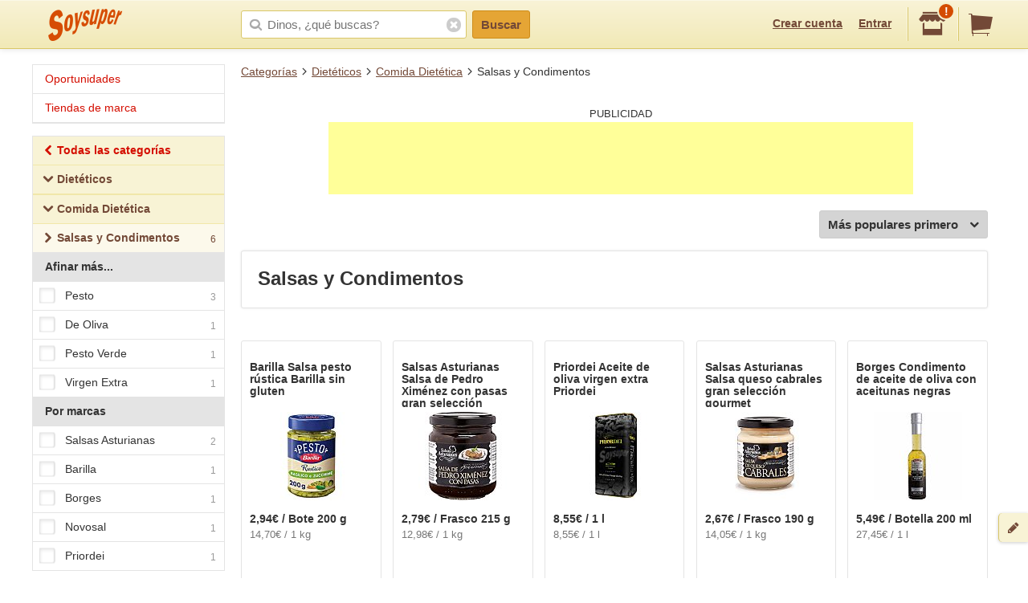

--- FILE ---
content_type: text/html;charset=UTF-8
request_url: https://soysuper.com/c/dieteticos/comida-dietetica/salsas-y-condimentos
body_size: 7366
content:
<!DOCTYPE html>
<!--[if IEMobile 7 ]>   <html class="no-js iem7" lang="es"> <![endif]-->
<!--[if IE]>            <html class="no-js ie" lang="es"> <![endif]-->
<!--[if (gt IEMobile 7)|!(IEMobile)|!IE]><!--> <html class="no-js" lang="es"> <!--<![endif]-->
<head>
  <meta charset="utf-8">
  <title>Salsas y Condimentos</title>
  <meta content="Comprar online ofertas de Salsas y Condimentos en Soysuper el mejor comparador de precios de supermercados. Entra ahora y ahorra!" name="description">
<meta name="twitter:card" content="summary" />
<meta name="twitter:site" content="@soysuper" />
<meta content="website" property="og:type">
<meta content="http://soysuper.com/c/dieteticos/comida-dietetica/salsas-y-condimentos" property="og:url">
<meta content="Soysuper" property="og:site_name">
<meta content="http://soysuper.com/assets/img/logo-card.png" property="og:image">
<meta content="Salsas y Condimentos" property="og:title">
<meta content="Comprar online ofertas de Salsas y Condimentos en Soysuper el mejor comparador de precios de supermercados. Entra ahora y ahorra!" property="og:description">
<meta name="HandheldFriendly" content="True">
<meta name="MobileOptimized" content="320">
<meta name="viewport" content="width=device-width, initial-scale=1.0, maximum-scale=1.0, user-scalable=0">

  <link href="http://soysuper.com/c/dieteticos/comida-dietetica/salsas-y-condimentos" rel="canonical">
  <link rel="apple-touch-icon" sizes="180x180" href="/apple-touch-icon.png">
  <link rel="icon" type="image/png" sizes="32x32" href="/favicon-32x32.png">
  <link rel="icon" type="image/png" sizes="16x16" href="/favicon-16x16.png">
  <link rel="manifest" href="/manifest.json">
  <link rel="mask-icon" href="/safari-pinned-tab.svg" color="#da532c">
  <meta name="theme-color" content="#ffffff">
  <script src="/assets/js/libs/sentry.min.js"></script>
  <script>
    Sentry.init({ dsn: "https://a111fea955c34961b8323edc7a8786c3@ouch.soysuper.com/2", ignoreErrors: [/Blocked a frame with origin/], environment: "production" });
  </script>
  <!--[if IEMobile]>  <meta http-equiv="cleartype" content="on"><![endif]-->
  
  <!-- soysuper:css -->
  <link rel="stylesheet" href="/soysuper-e4cc8323a5.css">
  <!-- endsoysuper -->
  
  <script src="/assets/js/libs/modernizr.js"></script>
  <!--[if lt IE 9]>
  <script src="/assets/js/libs/respond.min.js"></script>
  <![endif]-->
  <script async src="https://www.googletagmanager.com/gtag/js?id=G-L6BZTQNJC1"></script>
<script>
  window.dataLayer = window.dataLayer || [];
  function gtag(){dataLayer.push(arguments);}
  gtag('js', new Date());

  gtag('config', 'G-L6BZTQNJC1');
</script>

  <script type="text/javascript">
  (function(i,s,o,g,r,a,m){i['GoogleAnalyticsObject']=r;i[r]=i[r]||function(){
  (i[r].q=i[r].q||[]).push(arguments)},i[r].l=1*new Date();a=s.createElement(o),
  m=s.getElementsByTagName(o)[0];a.async=1;a.src=g;m.parentNode.insertBefore(a,m)
  })(window,document,'script','//www.google-analytics.com/analytics.js','ga');

  ga('create', 'UA-35112596-1', 'auto');
  ga('require', 'displayfeatures');
  ga('send', 'pageview');
</script>

  <script>
!function(f,b,e,v,n,t,s){if(f.fbq)return;n=f.fbq=function(){n.callMethod?
n.callMethod.apply(n,arguments):n.queue.push(arguments)};if(!f._fbq)f._fbq=n;
n.push=n;n.loaded=!0;n.version='2.0';n.queue=[];t=b.createElement(e);t.async=!0;
t.src=v;s=b.getElementsByTagName(e)[0];s.parentNode.insertBefore(t,s)}(window,
document,'script','//connect.facebook.net/en_US/fbevents.js');

fbq('init', '1504322173218276');
fbq('track', "PageView");
</script>

</head>

<body class="">
  <section id="viewport">
    <section id="sidearea">
      <nav>
        <ul>
          <li>
            <a href="/">
              Inicio
            </a>
          </li>
          <li>
            <a href="/oportunidades">
              Oportunidades
</a>          </li>
          <li>
            <a href="/marca">
              Tiendas de marca
</a>          </li>
          <li>
            <a href="/signup">
              Regístrate
            </a>
          </li>
          <li>
            <a href="/signin">
              Entrar
            </a>
          </li>
        </ul>
      </nav>
      <span class="logo"></span>
    </section>
    <section id="page" class="two-cols">
      <header id="header" role="banner">
        <div class="wrapper">
          
          <p class="logo hidden-t" itemscope itemtype="http://schema.org/Organization">
            <meta itemprop="url" content="https://soysuper.com">
            <a href="/" title="Soysuper, tu supermercado online">
              <meta itemprop="name" content="Soysuper">
              <img src="/assets/img/logo-app@2x.png" alt="Tu supermercado online" itemprop="logo">
            </a>
          </p>
          <nav id="mainnav" class="clearfix " role="navigation">
            <p class="sidebar alignleft hidden-d">
              <a href="#" id="showsidearea"><i class="i-fss-lg-leftarrow"></i><i class="i-ss-logo-app-sm">Preferencias</i></a>
            </p>
            <ul class="alignright">
              <li class="signup hidden-t">
                <a href="/signup" id="signup" rel="nofollow">Crear cuenta</a>
              </li>
              <li class="signup hidden-t">
                <a href="/signin" id="login" rel="nofollow">Entrar</a>
              </li>
              <li class="categories hidden-d"><a href="/c"><i class="i-ss-nav-categories">Categorías</i></a></li>
              <li class="search hidden-t visible-m"><a href="/search" id="search"><i class="i-ss-nav-search">Buscar</i></a></li>
              <li class="super">
                <a href="#zipcode-popover" data-superpop="popover" data-dismissable="1" rel="nofollow">
                  <i class="i-fss-shop"></i>
                  <span class="badge">!</span>
                </a>
              </li>
              <li class="cart">
                <a href="/" rel="nofollow" class="clearfix">
                  <i class="i-fss-cart"></i>
                </a>
              </li>
            </ul>
            <section id="searchbox" class="searchbox clearfix">
              <form action="/search" method="get" accept-charset="utf-8">
                <input type="text" class="text typeahead" name="q" autocomplete="off" value="" placeholder="Dinos, ¿qué buscas?">
                <i class="i-fss-search"></i>
                <button type="submit" class="btn btn-primary">Buscar</button>
                <section class="autocomplete"></section>
                <i class="i-fss-close-01"></i>
              </form>
            </section>
          </nav>
        </div>
      </header>
      <div id="container">
        
        <section class="wrapper clearfix">
          
          <section id="contentwrapper" class="clearfix">
            <section id="content" class="clearfix">
              <section id="subheader" class="withmore">
  <ul class="breadcrumbs clearfix" data-type="breadcrumb">
    <li class="breadcrumbs__item">
      <a href="/c">Categorías</a>
    </li>
        <li class="breadcrumbs__item">
          <a class="item" href="/c/dieteticos#products">Dietéticos</a>
        </li>
        <li class="breadcrumbs__item">
          <a class="item" href="/c/dieteticos/comida-dietetica#products">Comida Dietética</a>
        </li>
      <li class="breadcrumbs__item">
        Salsas y Condimentos
      </li>
  </ul>
  <span class="more hidden-d">
    <a href="#leftcolumn" data-superpop="popover" class="dots"><i class="i-fss-menu"></i></a>
  </span>
</section>

  <section class="google_adsense categories">
    <script async src="https://pagead2.googlesyndication.com/pagead/js/adsbygoogle.js?client=ca-pub-8367237141259420" crossorigin="anonymous" ></script>
  <div class="header">Publicidad</div>
  <ins class="adsbygoogle"
    style="display:inline-block;width:728px;height:90px"
    data-ad-client="ca-pub-8367237141259420"
    data-ad-slot="5527856325"></ins>
<script>(adsbygoogle = window.adsbygoogle || []).push({});</script>

  </section>


<section id="main" role="main">
  <ul class="basiclist categories" style="display: none;">
  <li>
  <p class="clearfix">
    <span class="details">
      <a class="name" href="/c/dieteticos/comida-dietetica/salsas-y-condimentos#products">
        Todos los productos
</a>      <span class="amount">
        6
      </span>
    </span>
    <i class="i-fss-lg-rightarrow"></i>
  </p>
</li>

  </ul>
  <section class="actions actions--order sectionpadded clearfix">
    <a href="#products-sorting-popover" data-superpop="popover" class="btn btn-default btn-icontoright btn-pickdown droppable alignright">
      Más populares primero
      <i class="i-fss-lg-downarrow"></i>
    </a>
  </section>
  <section class="display display--seo" style="display: block;">
  <h1 class=hidden-t>Salsas y Condimentos</h1>
</section>

  <ul class="basiclist productlist grid clearfix">
          <li data-pid="5f889fa453c97b0f4c6857a0" itemscope itemtype="http://schema.org/Product">
      <p class="clearfix">
        <meta itemprop="url" content="http://soysuper.com/p/salsa-pesto-rustico-frasco-200-g-barilla-frasco-200-g-1">
        <a class="name" href="/p/salsa-pesto-rustico-frasco-200-g-barilla-frasco-200-g-1" title="Precio de Salsa pesto rústica Barilla sin gluten Bote 200 g Barilla">
          <span class="brand" itemprop="brand" itemscope itemtype="http://schema.org/Brand">
            <meta itemprop="name" content="Barilla">
            Barilla
          </span>
          <span class="productname" itemprop="name">Salsa pesto rústica Barilla sin gluten</span>
</a>          <span class="img">
            <img alt="Salsa pesto rústica Barilla sin gluten Bote 200 g Barilla" itemprop="image" src="https://a1.soysuper.com/d1ca10352f456838eca5b360370a331f.110.110.0.min.wmark.f76a3b64.jpg">
          </span>
        <span class="details coupon-container" itemprop="offers" itemscope itemtype="http://schema.org/Offer">
          <meta itemprop="price" content="2.94">
          <meta itemprop="priceCurrency" content="EUR">
          <span class="price">2,94€  / Bote 200 g</span>
          <span class="unitprice">
              14,70€ / 1 kg
          </span>
        </span>
      </p>
      <div class="actions adding">
        <div class="additem">
          <a class="btn btn-primary newproduct btn-block" data-brand="Barilla" data-name="Salsa pesto rústica Barilla sin gluten" data-product_id="5f889fa453c97b0f4c6857a0" data-qty="1" data-variant="Bote 200 g" href="/cart/items" rel="nofollow">
            Añadir
</a>        </div>
      </div>
    </li>
    <li data-pid="58629745725a611f94178f9b" itemscope itemtype="http://schema.org/Product">
      <p class="clearfix">
        <meta itemprop="url" content="http://soysuper.com/p/salsa-de-pedro-ximenez-con-pasas-salsas-asturianas-frasco-215-gr-1">
        <a class="name" href="/p/salsa-de-pedro-ximenez-con-pasas-salsas-asturianas-frasco-215-gr-1" title="Precio de Salsa de Pedro Ximénez con pasas gran selección gourmet Frasco 215 g Salsas Asturianas">
          <span class="brand" itemprop="brand" itemscope itemtype="http://schema.org/Brand">
            <meta itemprop="name" content="Salsas Asturianas">
            Salsas Asturianas
          </span>
          <span class="productname" itemprop="name">Salsa de Pedro Ximénez con pasas gran selección gourmet</span>
</a>          <span class="img">
            <img alt="Salsa de Pedro Ximénez con pasas gran selección gourmet Frasco 215 g Salsas Asturianas" itemprop="image" src="https://a2.soysuper.com/85965a51b58607880a4e10d7030bb66e.110.110.0.min.wmark.dc2c05d8.jpg">
          </span>
        <span class="details coupon-container" itemprop="offers" itemscope itemtype="http://schema.org/Offer">
          <meta itemprop="price" content="2.79">
          <meta itemprop="priceCurrency" content="EUR">
          <span class="price">2,79€  / Frasco 215 g</span>
          <span class="unitprice">
              12,98€ / 1 kg
          </span>
        </span>
      </p>
      <div class="actions adding">
        <div class="additem">
          <a class="btn btn-primary newproduct btn-block" data-brand="Salsas Asturianas" data-name="Salsa de Pedro Ximénez con pasas gran selección gourmet" data-product_id="58629745725a611f94178f9b" data-qty="1" data-variant="Frasco 215 g" href="/cart/items" rel="nofollow">
            Añadir
</a>        </div>
      </div>
    </li>
    <li data-pid="5f34bbbb98ec9174747f234f" itemscope itemtype="http://schema.org/Product">
      <p class="clearfix">
        <meta itemprop="url" content="http://soysuper.com/p/aceite-de-oliva-virgen-extra-priordei-1-l-1">
        <a class="name" href="/p/aceite-de-oliva-virgen-extra-priordei-1-l-1" title="Precio de Aceite de oliva virgen extra Priordei 1 l Priordei">
          <span class="brand" itemprop="brand" itemscope itemtype="http://schema.org/Brand">
            <meta itemprop="name" content="Priordei">
            Priordei
          </span>
          <span class="productname" itemprop="name">Aceite de oliva virgen extra Priordei</span>
</a>          <span class="img">
            <img alt="Aceite de oliva virgen extra Priordei 1 l Priordei" itemprop="image" src="https://a0.soysuper.com/4068a6dd64dea9af9d8fbbdbddb6d15d.110.110.0.min.wmark.e4fdaacd.jpg">
          </span>
        <span class="details coupon-container" itemprop="offers" itemscope itemtype="http://schema.org/Offer">
          <meta itemprop="price" content="8.55">
          <meta itemprop="priceCurrency" content="EUR">
          <span class="price">8,55€  / 1 l</span>
          <span class="unitprice">
              8,55€ / 1 l
          </span>
        </span>
      </p>
      <div class="actions adding">
        <div class="additem">
          <a class="btn btn-primary newproduct btn-block" data-brand="Priordei" data-name="Aceite de oliva virgen extra Priordei" data-product_id="5f34bbbb98ec9174747f234f" data-qty="1" data-variant="1 l" href="/cart/items" rel="nofollow">
            Añadir
</a>        </div>
      </div>
    </li>
    <li data-pid="5461223cc7c7053f0c000870" itemscope itemtype="http://schema.org/Product">
      <p class="clearfix">
        <meta itemprop="url" content="http://soysuper.com/p/salsa-queso-de-cabrales-salsas-asturianas-frasco-190-g">
        <a class="name" href="/p/salsa-queso-de-cabrales-salsas-asturianas-frasco-190-g" title="Precio de Salsa queso cabrales gran selección gourmet Frasco 190 g Salsas Asturianas">
          <span class="brand" itemprop="brand" itemscope itemtype="http://schema.org/Brand">
            <meta itemprop="name" content="Salsas Asturianas">
            Salsas Asturianas
          </span>
          <span class="productname" itemprop="name">Salsa queso cabrales gran selección gourmet</span>
</a>          <span class="img">
            <img alt="Salsa queso cabrales gran selección gourmet Frasco 190 g Salsas Asturianas" itemprop="image" src="https://a0.soysuper.com/934f77eb0228f56110ce2fc206c16ebc.110.110.0.min.wmark.dd0b9113.jpg">
          </span>
        <span class="details coupon-container" itemprop="offers" itemscope itemtype="http://schema.org/Offer">
          <meta itemprop="price" content="2.67">
          <meta itemprop="priceCurrency" content="EUR">
          <span class="price">2,67€  / Frasco 190 g</span>
          <span class="unitprice">
              14,05€ / 1 kg
          </span>
        </span>
      </p>
      <div class="actions adding">
        <div class="additem">
          <a class="btn btn-primary newproduct btn-block" data-brand="Salsas Asturianas" data-name="Salsa queso cabrales gran selección gourmet" data-product_id="5461223cc7c7053f0c000870" data-qty="1" data-variant="Frasco 190 g" href="/cart/items" rel="nofollow">
            Añadir
</a>        </div>
      </div>
    </li>
    <li data-pid="5a0122af98ec9142b6104bfe" itemscope itemtype="http://schema.org/Product">
      <p class="clearfix">
        <meta itemprop="url" content="http://soysuper.com/p/condimento-de-aceite-de-oliva-con-aceitunas-negras-borges-botella-200-ml-1">
        <a class="name" href="/p/condimento-de-aceite-de-oliva-con-aceitunas-negras-borges-botella-200-ml-1" title="Precio de Condimento de aceite de oliva con aceitunas negras Botella 200 ml Borges">
          <span class="brand" itemprop="brand" itemscope itemtype="http://schema.org/Brand">
            <meta itemprop="name" content="Borges">
            Borges
          </span>
          <span class="productname" itemprop="name">Condimento de aceite de oliva con aceitunas negras</span>
</a>          <span class="img">
            <img alt="Condimento de aceite de oliva con aceitunas negras Botella 200 ml Borges" itemprop="image" src="https://a1.soysuper.com/8b2c5e0f3f815198d711759b73efaa63.110.110.0.min.wmark.27c13b30.jpg">
          </span>
        <span class="details coupon-container" itemprop="offers" itemscope itemtype="http://schema.org/Offer">
          <meta itemprop="price" content="5.49">
          <meta itemprop="priceCurrency" content="EUR">
          <span class="price">5,49€  / Botella 200 ml</span>
          <span class="unitprice">
              27,45€ / 1 l
          </span>
        </span>
      </p>
      <div class="actions adding">
        <div class="additem">
          <a class="btn btn-primary newproduct btn-block" data-brand="Borges" data-name="Condimento de aceite de oliva con aceitunas negras" data-product_id="5a0122af98ec9142b6104bfe" data-qty="1" data-variant="Botella 200 ml" href="/cart/items" rel="nofollow">
            Añadir
</a>        </div>
      </div>
    </li>
    <li data-pid="6203b08e722d6a5d3d14918b" itemscope itemtype="http://schema.org/Product">
      <p class="clearfix">
        <meta itemprop="url" content="http://soysuper.com/p/sal-hiposodica-novosal-200-g-novosal-200-g">
        <a class="name" href="/p/sal-hiposodica-novosal-200-g-novosal-200-g" title="Precio de Sal dietética Novosal 200 g Novosal">
          <span class="brand" itemprop="brand" itemscope itemtype="http://schema.org/Brand">
            <meta itemprop="name" content="Novosal">
            Novosal
          </span>
          <span class="productname" itemprop="name">Sal dietética Novosal</span>
</a>          <span class="img">
            <img alt="Sal dietética Novosal 200 g Novosal" itemprop="image" src="https://a0.soysuper.com/e0cfe4000869a12b74c070f6c9bfc1a2.110.110.0.min.wmark.0ae81352.jpg">
          </span>
        <span class="details coupon-container" itemprop="offers" itemscope itemtype="http://schema.org/Offer">
          <meta itemprop="price" content="2.61">
          <meta itemprop="priceCurrency" content="EUR">
          <span class="price">2,61€  / 200 g</span>
          <span class="unitprice">
              13,05€ / 1 kg
          </span>
        </span>
      </p>
      <div class="actions adding">
        <div class="additem">
          <a class="btn btn-primary newproduct btn-block" data-brand="Novosal" data-name="Sal dietética Novosal" data-product_id="6203b08e722d6a5d3d14918b" data-qty="1" data-variant="200 g" href="/cart/items" rel="nofollow">
            Añadir
</a>        </div>
      </div>
    </li>

  
  <script type="application/json" id="pids-for-cashback">
  {"pids":["5f889fa453c97b0f4c6857a0","58629745725a611f94178f9b","5f34bbbb98ec9174747f234f","5461223cc7c7053f0c000870","5a0122af98ec9142b6104bfe","6203b08e722d6a5d3d14918b"]}
  </script>

  </ul>
  <span class="loading" style="display: none;"></span>
  
</section>

            </section>
          </section>
              <aside id="leftcolumn">
  <section class="product-nav">
    <div class="hidden-t">
      <h3 class="opportunities">
        <a href="/oportunidades">
        Oportunidades
</a>      </h3>
      <h3 class="opportunities">
        <a href="/marca">
        Tiendas de marca
</a>      </h3>
    </div>
  </section>
  <section class="product-nav">
    <div class="hidden-t">
      <h3 class="all">
        <a href="/c" title="Todas las categorías">
          <i class="i-fss-lg-leftarrow"></i>
          Todas las categorías
        </a>
      </h3>
        <h3>
          <a href="/c/dieteticos#products" title="Dietéticos">
            <i class="i-fss-lg-downarrow"></i>
            Dietéticos
</a></h3>        <h3>
          <a href="/c/dieteticos/comida-dietetica#products" title="Comida Dietética">
            <i class="i-fss-lg-downarrow"></i>
            Comida Dietética
</a></h3>        <ul>
          <li>
            <strong>
              <i class="i-fss-lg-rightarrow"></i>
              Salsas y Condimentos
              <span class="number">6</span>
            </strong>
          </li>
        </ul>
    </div>
    <section class="filters popover-inner">
      <section class="filter hidden-d" id="categories-filter" data-desktop="expand" data-mobile="collapse" data-tablet="collapse">
        <h3>
          <strong>
            Categorías
          </strong>
        </h3>
        <section class="selectoralike">
          <ul>
            <li class="selected">
              <a class="checkbox" href="/c/dieteticos#products" rel="nofollow">
                <i class="i-ss-checkbox-checked"></i>
                Comida Dietética
              </a>
            </li>
            <li class="selected">
              <a class="checkbox" href="/c/dieteticos/comida-dietetica#products" rel="nofollow">
                <i class="i-ss-checkbox-checked"></i>
                Salsas y Condimentos
              </a>
            </li>
          </ul>
        </section>
      </section>
      <section class="filter" data-desktop="expand" data-mobile="collapse" data-tablet="collapse">
        <h3>
          <strong>
            Afinar más...
          </strong>
        </h3>
        <section class="selectoralike">
          <ul>
            <li class="deselected">
              <a class="checkbox" href="/c/dieteticos/comida-dietetica/salsas-y-condimentos/t/pesto#products" title="Pesto" rel="nofollow">
                <i class="i-ss-checkbox"></i>
                Pesto <span class="number">3</span>
              </a>
            </li>
            <li class="deselected">
              <a class="checkbox" href="/c/dieteticos/comida-dietetica/salsas-y-condimentos/t/de-oliva#products" title="De Oliva" rel="nofollow">
                <i class="i-ss-checkbox"></i>
                De Oliva <span class="number">1</span>
              </a>
            </li>
            <li class="deselected">
              <a class="checkbox" href="/c/dieteticos/comida-dietetica/salsas-y-condimentos/t/pesto-verde#products" title="Pesto Verde" rel="nofollow">
                <i class="i-ss-checkbox"></i>
                Pesto Verde <span class="number">1</span>
              </a>
            </li>
            <li class="deselected">
              <a class="checkbox" href="/c/dieteticos/comida-dietetica/salsas-y-condimentos/t/virgen-extra#products" title="Virgen Extra" rel="nofollow">
                <i class="i-ss-checkbox"></i>
                Virgen Extra <span class="number">1</span>
              </a>
            </li>
          </ul>
        </section>
      </section>
      <section class="filter" data-desktop="expand" data-mobile="collapse" data-tablet="collapse">
        <h3>
          <strong>
            Por marcas
          </strong>
        </h3>
        <section class="selectoralike">
          <ul>
            <li class="deselected">
              <a class="checkbox" href="/c/dieteticos/comida-dietetica/salsas-y-condimentos/m/salsas-asturianas#products" title="Salsas Asturianas" rel="nofollow">
                <i class="i-ss-checkbox"></i>
                Salsas Asturianas <span class="number">2</span>
              </a>
            </li>
            <li class="deselected">
              <a class="checkbox" href="/c/dieteticos/comida-dietetica/salsas-y-condimentos/m/barilla#products" title="Barilla" rel="nofollow">
                <i class="i-ss-checkbox"></i>
                Barilla <span class="number">1</span>
              </a>
            </li>
            <li class="deselected">
              <a class="checkbox" href="/c/dieteticos/comida-dietetica/salsas-y-condimentos/m/borges#products" title="Borges" rel="nofollow">
                <i class="i-ss-checkbox"></i>
                Borges <span class="number">1</span>
              </a>
            </li>
            <li class="deselected">
              <a class="checkbox" href="/c/dieteticos/comida-dietetica/salsas-y-condimentos/m/novosal#products" title="Novosal" rel="nofollow">
                <i class="i-ss-checkbox"></i>
                Novosal <span class="number">1</span>
              </a>
            </li>
            <li class="deselected">
              <a class="checkbox" href="/c/dieteticos/comida-dietetica/salsas-y-condimentos/m/priordei#products" title="Priordei" rel="nofollow">
                <i class="i-ss-checkbox"></i>
                Priordei <span class="number">1</span>
              </a>
            </li>
          </ul>
        </section>
      </section>
    </section>
  </section>
</aside>


          
        </section>

        <footer id="footer" class="site-footer">

          <div class="visible-desktop site-footer__row">

            <div class="site-footer__inner clearfix">

              <div class="site-footer__benefits">
                <h4>Tu súper online, fácil fácil.</h4>
                <p>Soysuper, un agregador de supermercados para ayudarte a hacer la compra online.</p>
                <ul>
                  <li class="step1">Escoge tu súper favorito y haz tu cesta.</li>
                  <li class="step2">Compara precios, ofertas y plazos de entrega.</li>
                  <li class="step3">Y el súper que elijas te llevará la compra a casa.</li>
                </ul>
              </div>

              <div class="site-footer__links">

                <ul class="list-inline site-footer__social">
                  <li><a href="https://twitter.com/soysuper"><i class="i-fss-twitter"></i></a></li>
                  <li><a href="http://facebook.com/holasoysuper"><i class="i-fss-facebook"></i></a></li>
                  <li><a href="https://vimeo.com/soysuper"><i class="i-fss-vimeo"></i></a></li>
                  <li><a href="http://blog.soysuper.com"><i class="i-fss-rss-two"></i></a></li>
                  <li><a href="http://www.linkedin.com/company/soysuper"><i class="i-fss-linkedin"></i></a></li>
                  <li><a href="http://www.youtube.com/watch?v=WosrUnjb2UQ"><i class="i-fss-youtube-play"></i></a></li>
                </ul>

                <div class="site-footer__docs">
                  <h4>La mandanga</h4>
                  <ul>
                    <li><a href="/about/us">Sobre Soysuper</a></li>
                    <li><a href="#feedback" data-superpop="modal">Contáctanos</a></li>
                    <li><a href="/about/press">Sala de prensa</a></li>
                    <li><a href="https://solutions.soysuper.com">Marcas: cómo aumentar tus ventas</a></li>
                    <li><a href="/about/jobs">Trabaja con nosotros</a></li>
                    <li><a href="/about/legal">Aviso legal</a></li>
                    <li><a href="/about/preguntas-frecuentes" data-bypass>Preguntas frecuentes</a></li>
                  </ul>
                </div>

              </div>

            </div>

          </div>

          <div class="site-footer__row">

            <div class="site-footer__inner clearfix">

              <div class="site-footer__apps">
                <i class="i-ss-example-mobiles visible-desktop"></i>
                <p>
                  Consigue la app de Soysuper:
                  <br>
                  para escanear productos y dictar tu lista de la compra.
                </p>
                <ul class="list-inline site-footer__apps__stores">
                  <li>
                    <a href="https://play.google.com/store/apps/details?id=com.soysuper.soysuper&hl=es" data-bypass>
                      <i class="i-ss-google-play"></i>
                    </a>
                  </li>
                  <li>
                    <a href="https://itunes.apple.com/es/app/soysuper-comparador-supermercados/id985951382?mt=8" data-bypass>
                      <i class="i-ss-app-store"></i>
                    </a>
                  </li>
                </ul>
              </div>

              <div class="hidden-desktop list-inline site-footer__docs">
                <ul>
                  <li><a href="/about/us">Sobre Soysuper</a></li>
                  <li><a href="#feedback" data-superpop="modal">Contáctanos</a></li>
                  <li><a href="/about/legal">Aviso legal</a></li>
                  <li><a href="https://solutions.soysuper.com">Marcas: cómo aumentar tus ventas</a></li>
                </ul>
              </div>

            </div>

          </div>

        </footer>

      </div>
    </section>
  </section>
  <div id="settings" class="popover logged-popover">
    <ul>
      <li><a href="/me/cashback" data-dismiss="popover">Tu cashback</a></li>
      <li><a href="/me/carts" data-dismiss="popover">Tus cestas</a></li>
      <li><a href="/me" data-dismiss="popover">Tus datos básicos</a></li>
      <li><a href="/me/edit/notifications" data-dismiss="popover">Tus notificaciones</a></li>
      <li><a href="/me/edit/supermarket" data-dismiss="popover">Supers en tu zona</a></li>
      <li><a href="/signout" data-dismiss="popover">Salir</a></li>
    </ul>
  </div>
  <div id="zipcode-popover" class="postalcode-popover" style="display:none;">
    <section class="postalcode-popover">
      <section class="body">
        <div class="coco">
          <i class="i-ss-postal-coco-01"></i>
          <p>
            Con tu código postal podremos indicarte los supers que tienes en tu zona
          </p>
        </div>
        <section class="formbasic">
          <form action="get_app" method="get" accept-charset="utf-8" class="clearfix">
            <input class="text half" type="text" name="zipcode" value="" placeholder="Tu código postal">
            <button type="submit" class="btn btn-primary btn-block">Plis, plas</button>
          </form>
        </section>
      </section> <!-- .popover-body -->
      <section class="footer">
        <p class="register">
          <a href="/signup">
            Regístrate y podrás hasta guardar la lista!
          </a>
        </p>
      </section>
    </section> <!-- .postalcode-popover -->
  </div>
  <div id="tellus">
    <a href="#feedback" data-superpop="modal" class="feedback">
      <i class="i-fss-pencil"></i>
      <span class="title">Feedback</span>
      <span class="desc">¿Algún problema o sugerencia?</span>
    </a>
  </div>
  <section class="feedback-modal" id="feedback" style="display: none;">
    <h4>Cuéntanos. ¿De qué se trata?</h4>
    <p class="feedback-desc">
      ¿Hay algo que falla? ¿Alguna idea quizás? ¿Nos quieres invitar a algo? :)<br>Cuéntanos de qué se trata. <span class="hidden-t">Ten por seguro que leemos todos y cada uno de los mensajes que recibimos por aquí.</span>
    </p>
    <section class="formbasic">
      <form action="/feedback" method="post" accept-charset="utf-8" novalidate>
        <fieldset>
          <p>
            <input class="text" type="email" name="email" placeholder="Tu email">
            <span class="icon"></span>
          </p>
          <p>
            <textarea class="text" name="text"></textarea>
          </p>
        </fieldset>
        <p class="success" style="display:none;">
          <span>Gracias, gracias y gracias.</span>&nbsp;
          <a href="#feedback" data-dismiss="modal">Armar rampas y cerrar cross-check</a>
        </p>
        <p class="actions clearfix">
          <button type="submit" class="btn btn-primary alignright" data-alt="Enviando..."> ¡Booomba! </button>
        </p>
      </form>
    </section>
  </section>
  <div id="products-sorting-popover" class="list-popover" style="display: none;">
  <ul class="popover-inner optionslist">
    <li>
      <a class="name" href="/c/dieteticos/comida-dietetica/salsas-y-condimentos?sort=value%3Aasc#products" rel="nofollow">Precio total: Más barato primero</a>
    </li>
    <li>
      <a class="name" href="/c/dieteticos/comida-dietetica/salsas-y-condimentos?sort=value%3Adesc#products" rel="nofollow">Precio total: Más caro primero</a>
    </li>
    <li>
      <a class="name" href="/c/dieteticos/comida-dietetica/salsas-y-condimentos?sort=unit%3Aasc#products" rel="nofollow">Unidad: Más barato primero</a>
    </li>
    <li>
      <a class="name" href="/c/dieteticos/comida-dietetica/salsas-y-condimentos?sort=unit%3Adesc#products" rel="nofollow">Unidad: Más caro primero</a>
    </li>
    <li class=active>
      <a class="name" href="/c/dieteticos/comida-dietetica/salsas-y-condimentos?sort=popularity%3Adesc#products" rel="nofollow">Más populares primero</a>
    </li>
    <li>
      <a class="name" href="/c/dieteticos/comida-dietetica/salsas-y-condimentos?sort=name%3Aasc#products" rel="nofollow">Nombre: A-Z</a>
    </li>
    <li>
      <a class="name" href="/c/dieteticos/comida-dietetica/salsas-y-condimentos?sort=name%3Adesc#products" rel="nofollow">Nombre: Z-A</a>
    </li>
    <li>
      <a class="name" href="/c/dieteticos/comida-dietetica/salsas-y-condimentos?sort=brand%3Aasc#products" rel="nofollow">Marca: A-Z</a>
    </li>
    <li>
      <a class="name" href="/c/dieteticos/comida-dietetica/salsas-y-condimentos?sort=brand%3Adesc#products" rel="nofollow">Marca: Z-A</a>
    </li>
  </ul>
</div>

  
  <!-- soysuper:js -->
  <script src="/web-f4be679840.js"></script>
  <!-- endsoysuper -->
  
  
      <script type="application/json" id="visibility">
    [{"category":"dieteticos\/comida-dietetica\/salsas-y-condimentos","ctx":"category","nrid":"6FCB-CA4DE800-F823-11F0-97CD-F7E0C97F0155","rid":"CA37A4FA-F823-11F0-8DA2-F7E0C97F0155"},{"category":"dieteticos\/comida-dietetica\/salsas-y-condimentos","ctx":"csearch","nrid":"6FCB-CA4DE800-F823-11F0-97CD-F7E0C97F0155","rid":"CA37A4FA-F823-11F0-8DA2-F7E0C97F0155"}]
  </script>

    <script src="https://v.soysuper.com/javascripts/vizz.min.js"></script>
    <script type="text/javascript">
    /* <![CDATA[ */
    var google_conversion_id = 984479996;
    var google_custom_params = { ecomm_pagetype: 'page' };
    var google_remarketing_only = true;
    /* ]]> */
  </script>
  <script type="text/javascript" src="https://www.googleadservices.com/pagead/conversion.js"></script>
  <noscript>
    <div style="display:inline;">
      <img height="1" width="1" style="border-style:none;" alt="" src="https://googleads.g.doubleclick.net/pagead/viewthroughconversion/984479996/?value=0&amp;guid=ON&amp;script=0"/>
    </div>
  </noscript>

</body>
</html>


--- FILE ---
content_type: text/html; charset=utf-8
request_url: https://www.google.com/recaptcha/api2/aframe
body_size: 265
content:
<!DOCTYPE HTML><html><head><meta http-equiv="content-type" content="text/html; charset=UTF-8"></head><body><script nonce="3Ba2gHi6S-9m7x3cmIo9yA">/** Anti-fraud and anti-abuse applications only. See google.com/recaptcha */ try{var clients={'sodar':'https://pagead2.googlesyndication.com/pagead/sodar?'};window.addEventListener("message",function(a){try{if(a.source===window.parent){var b=JSON.parse(a.data);var c=clients[b['id']];if(c){var d=document.createElement('img');d.src=c+b['params']+'&rc='+(localStorage.getItem("rc::a")?sessionStorage.getItem("rc::b"):"");window.document.body.appendChild(d);sessionStorage.setItem("rc::e",parseInt(sessionStorage.getItem("rc::e")||0)+1);localStorage.setItem("rc::h",'1769149308531');}}}catch(b){}});window.parent.postMessage("_grecaptcha_ready", "*");}catch(b){}</script></body></html>